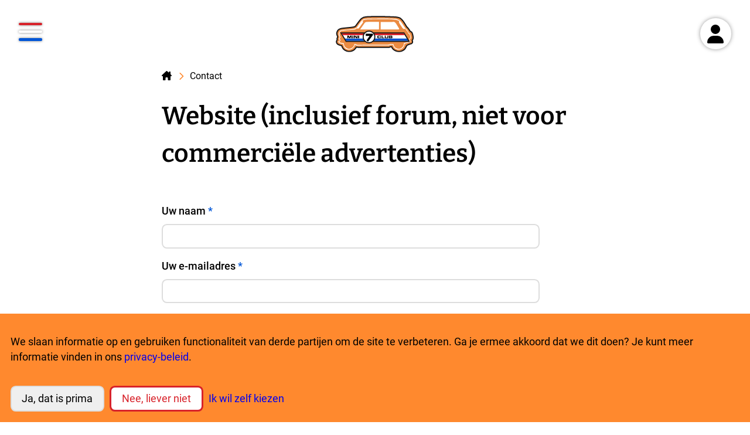

--- FILE ---
content_type: text/html; charset=UTF-8
request_url: https://www.minisevenclub.nl/contact/website_inclusief_forum_niet_voo
body_size: 39806
content:
<!DOCTYPE html>
<html lang="nl" dir="ltr">
  <head>
    <meta charset="utf-8" />
<link rel="canonical" href="https://www.minisevenclub.nl/contact/website_inclusief_forum_niet_voo" />
<meta name="Generator" content="Drupal 11 (https://www.drupal.org)" />
<meta name="MobileOptimized" content="width" />
<meta name="HandheldFriendly" content="true" />
<meta name="viewport" content="width=device-width, initial-scale=1.0" />
<script type="application/ld+json">{
    "@context": "https://schema.org",
    "@type": "BreadcrumbList",
    "itemListElement": [
        {
            "@type": "ListItem",
            "position": 1,
            "name": "Voorpagina",
            "item": "https://www.minisevenclub.nl/"
        },
        {
            "@type": "ListItem",
            "position": 2,
            "name": "Contact",
            "item": "https://www.minisevenclub.nl/contact"
        }
    ]
}</script>
<link rel="icon" href="/themes/custom/mscn/favicon.ico" type="image/vnd.microsoft.icon" />

    <title>Website (inclusief forum, niet voor commerci&#235;le advertenties) | Mini Seven Club Nederland</title>
    <link rel="stylesheet" media="all" href="/sites/default/files/css/css_7h9xj8LitLVhMfwOK0zTLCzkegZimjNhfKBERL1TDeU.css?delta=0&amp;language=nl&amp;theme=mscn&amp;include=[base64]" />
<link rel="stylesheet" media="all" href="/sites/default/files/css/css_3wHcLgBzpwK_wJh0S9gq6xdxjmhLoYcXmbO5uI-J6Lg.css?delta=1&amp;language=nl&amp;theme=mscn&amp;include=[base64]" />

    <script type="application/json" data-drupal-selector="drupal-settings-json">{"path":{"baseUrl":"\/","pathPrefix":"","currentPath":"contact\/website_inclusief_forum_niet_voo","currentPathIsAdmin":false,"isFront":false,"currentLanguage":"nl"},"pluralDelimiter":"\u0003","suppressDeprecationErrors":true,"gtag":{"tagId":"G-0ED7VRGS41","consentMode":false,"otherIds":[],"events":[],"additionalConfigInfo":[]},"ajaxPageState":{"libraries":"[base64]","theme":"mscn","theme_token":null},"ajaxTrustedUrl":{"form_action_p_pvdeGsVG5zNF_XLGPTvYSKCf43t8qZYSwcfZl2uzM":true},"klaro":{"config":{"elementId":"klaro","storageMethod":"cookie","cookieName":"klaro","cookieExpiresAfterDays":180,"cookieDomain":"","groupByPurpose":true,"acceptAll":true,"hideDeclineAll":false,"hideLearnMore":false,"learnMoreAsButton":false,"additionalClass":" hide-consent-dialog-title klaro-theme-mscn","htmlTexts":true,"autoFocus":true,"privacyPolicy":"\/privacy","lang":"nl","services":[{"name":"cms","default":true,"title":"Inloggen","description":"De mogelijkheid om op de website in te loggen. Als je dit niet gebruikt wordt er ook geen cookie geplaatst.","purposes":["cms"],"callbackCode":"","cookies":[["has_js","",""],["^[SESS|SSESS]","",""],["^proxyVisitor","",".drupal.org"]],"required":true,"optOut":false,"onlyOnce":false,"contextualConsentOnly":false,"contextualConsentText":"","wrapperIdentifier":[],"translations":{"nl":{"title":"Inloggen"}}},{"name":"klaro","default":true,"title":"Privacy-voorkeuren","description":"Slaat deze privacy-voorkeuren op.","purposes":["cms"],"callbackCode":"","cookies":[["klaro","",""]],"required":true,"optOut":false,"onlyOnce":false,"contextualConsentOnly":false,"contextualConsentText":"","wrapperIdentifier":[],"translations":{"nl":{"title":"Privacy-voorkeuren"}}},{"name":"leaflet","default":false,"title":"OpenStreetMap","description":"Deze service laadt externe kaarten van openstreetmap.org via de bibliotheek Leaflet.","purposes":["external_content"],"callbackCode":"","cookies":[],"required":false,"optOut":false,"onlyOnce":false,"contextualConsentOnly":false,"contextualConsentText":"","wrapperIdentifier":[],"translations":{"nl":{"title":"OpenStreetMap"}}},{"name":"vimeo","default":false,"title":"Vimeo","description":"Vimeo is a video sharing platform by Vimeo, LLC (USA).","purposes":["external_content"],"callbackCode":"","cookies":[],"required":false,"optOut":false,"onlyOnce":false,"contextualConsentOnly":false,"contextualConsentText":"","wrapperIdentifier":[],"translations":{"nl":{"title":"Vimeo"}}},{"name":"youtube","default":false,"title":"YouTube","description":"YouTube is an online video sharing platform owned by Google.","purposes":["external_content"],"callbackCode":"","cookies":[],"required":false,"optOut":false,"onlyOnce":false,"contextualConsentOnly":false,"contextualConsentText":"","wrapperIdentifier":[],"translations":{"nl":{"title":"YouTube"}}},{"name":"gtm","default":false,"title":"Google Tag Manager","description":"Wordt gebruikt om het gebruik van de site te analyseren door middel van Google Analytics.","purposes":["advertising"],"callbackCode":"","cookies":[],"required":false,"optOut":false,"onlyOnce":false,"contextualConsentOnly":false,"contextualConsentText":"","wrapperIdentifier":[],"translations":{"nl":{"title":"Google Tag Manager"}}}],"translations":{"nl":{"consentModal":{"title":"Informatie die we opslaan","description":"Hier kun je aanpassen welke functionaliteiten zijn ingeschakeld.\r\n","privacyPolicy":{"name":"privacy-beleid","text":"Lees voor meer informatie ons {privacyPolicy}."}},"consentNotice":{"title":"Informatie die we opslaan","changeDescription":"Er zijn veranderingen sinds je laatste bezoek. Bekijk of je iets wil aanpassen.","description":"We slaan informatie op en gebruiken functionaliteit van derde partijen om de site te verbeteren. Ga je ermee akkoord dat we dit doen? Je kunt meer informatie vinden in ons {privacyPolicy}.","learnMore":"Ik wil zelf kiezen","privacyPolicy":{"name":"privacy-beleid"}},"ok":"Ja, dat is prima","save":"Opslaan","decline":"Nee, liever niet","close":"Sluiten","acceptAll":"Ja, dat is prima","acceptSelected":"Alleen wat ik gekozen heb","service":{"disableAll":{"title":"Alle toepassingen omschakelen","description":"Gebruik deze schakelaar om alle toepassingen in of uit te schakelen."},"optOut":{"title":"(opt-out)","description":"Deze toepassing staat standaard aan (maar je kunt hem uitzetten)"},"required":{"title":"(altijd vereist)","description":"Deze toepassing is nodig om de website te kunnen gebruiken."},"purposes":"Doelen","purpose":"Doel"},"contextualConsent":{"acceptAlways":"Altijd","acceptOnce":"Ja (deze keer)","description":"Wil je externe inhoud van {title} inladen?"},"poweredBy":" ","purposeItem":{"service":"Service","services":"Services"},"privacyPolicy":{"name":"privacy-beleid","text":"Lees voor meer informatie ons {privacyPolicy}."},"purposes":{"advertising":{"title":"Adverteren","description":""},"cms":{"title":"Functioneel","description":""},"analytics":{"title":"Statistieken","description":""},"livechat":{"title":"Live chat","description":""},"security":{"title":"Beveiliging","description":""},"styling":{"title":"Stijl","description":""},"external_content":{"title":"Embedded external content","description":""}}}},"purposeOrder":["advertising","cms","analytics","livechat","security","styling","external_content"],"showNoticeTitle":true,"styling":{"theme":["light"]}},"dialog_mode":"notice","show_toggle_button":true,"toggle_button_icon":null,"show_close_button":true,"exclude_urls":[],"disable_urls":[]},"mscn":{"throbberMarkup":"\n\u003Cdiv class=\u0022throbber\u0022 role=\u0022status\u0022\u003E\n  \u003Cdiv class=\u0022throbber__spinner\u0022\u003E\u003C\/div\u003E\n  \u003Cspan class=\u0022visually-hidden\u0022\u003ELoading...\u003C\/span\u003E\n\u003C\/div\u003E\n"},"user":{"uid":0,"permissionsHash":"55227f5fb122b105f443ce30b03152772b9f80ff1c9bbef79b59e2233a9d55b2"}}</script>
<script src="/sites/default/files/js/js_nBrFNjqGjKceEYot0avZEKamzlDyZHwyEqzXMOwuiKA.js?scope=header&amp;delta=0&amp;language=nl&amp;theme=mscn&amp;include=eJx9jYEKwyAMRH_I6ifJGYLdqkaijvXv126sjLEOwpHkXi4kyo4kVylcerO5UZmmAFp8l62qoZ_EjByGRlafuYwTaLe83FgT1hOk6iVD138po72_RJGY2HdEFzf5ni2uuJslQcU91ewBLqCxUSbUTjPc68geC1_Sh3t0D8E-bDM"></script>
<script src="/modules/contrib/klaro/js/klaro_placeholder.js" data-type="text/javascript" type="text/plain" data-name="gtm" data-src="/modules/contrib/google_tag/js/gtag.js?t8lzvd"></script>
<script src="/libraries/klaro/dist/klaro-no-translations-no-css.js?t8lzvd" defer id="klaro-js"></script>
<script src="https://www.recaptcha.net/recaptcha/api.js?hl=nl&amp;render=explicit&amp;onload=drupalRecaptchaOnload" async defer></script>

    <link rel="icon" type="image/png" href="/themes/custom/mscn/favicon-96x96.png" sizes="96x96" />
    <link rel="icon" type="image/svg+xml" href="/themes/custom/mscn/logo_7.svg" />
    <link rel="shortcut icon" href="/themes/custom/mscn/favicon.ico" />
    <link rel="apple-touch-icon" sizes="180x180" href="/themes/custom/mscn/apple-touch-icon.png" />
    <meta name="apple-mobile-web-app-title" content="MSCN" />
    <link rel="manifest" href="/themes/custom/mscn/site.webmanifest" />
  </head>
  <body class="path-contact">
        <a href="#main-content" class="visually-hidden focusable skip-link">
      Overslaan en naar de inhoud gaan
    </a>
    
      <div class="dialog-off-canvas-main-canvas" data-off-canvas-main-canvas>
      <div class="layout-container">
    <div class="layout__container-inner">

                                                                            
        <header  class="layout__header site-header" data-component-id="mscn:header" role="banner">
        <div  class="site-header__menu-overlay menu-overlay" data-component-id="mscn:menu_overlay">
    <div class="menu-overlay__overlay">
        <img class="menu-overlay__logo" src="/themes/custom/mscn/logo.svg">
        <div class="menu-overlay__menus-wrapper">
            <div class="menu-overlay__menus">
                <div class="menu-overlay__primary-menu">
                                                              <div class="region region-primary-menu">
    <nav role="navigation" aria-labelledby="block-mscn-hoofdnavigatie-menu" id="block-mscn-hoofdnavigatie" class="block block-menu navigation menu--main">
            
  <h2 class="visually-hidden" id="block-mscn-hoofdnavigatie-menu">Hoofdnavigatie</h2>
  

                                        <nav  data-component-id="mscn:primary_menu" class="primary-menu">
  <ul class="primary-menu__list">
                                        <li class="primary-menu__item primary-menu__item-has-children">
              <a data-component-id="mscn:primary_menu:menu_item" class="primary-menu__link" href="/">De Club</a>
              <a data-component-id="mscn:primary_menu:sub_icon" class="primary-menu__sub-icon" data-menu-id="menu_link_content:fe7290b8-1b21-4351-b35b-05c0963f7efb" href="#"><span class="icon__wrapper"><svg class="icon icon--chevron-right-solid" role="img" title="Meer" xmlns:xlink="http://www.w3.org/1999/xlink"><use xlink:href="/themes/custom/mscn/images/svg/icons-sprite.svg?aa57cad2318eecb4a3918c2868241bd1#chevron-right-solid"></use></svg></span></a>
              <div class="primary-menu__sub-menu-container" data-parent-menu-id="menu_link_content:fe7290b8-1b21-4351-b35b-05c0963f7efb">
                <a data-component-id="mscn:primary_menu:back_icon" class="primary-menu__back-icon" href="#"><span class="icon__wrapper"><svg class="icon icon--chevron-left-solid" role="img" title="Terug" xmlns:xlink="http://www.w3.org/1999/xlink"><use xlink:href="/themes/custom/mscn/images/svg/icons-sprite.svg?aa57cad2318eecb4a3918c2868241bd1#chevron-left-solid"></use></svg></span></a>
                <ul data-component-id="mscn:primary_menu:sub_menu" class="primary-menu__sub-menu">
                                            <li class="primary-menu__item">
                            <a class="primary-menu__link" href="/over-ons">Over ons</a>
                        </li>
                                            <li class="primary-menu__item">
                            <a class="primary-menu__link" href="/bestuur">Bestuur</a>
                        </li>
                                            <li class="primary-menu__item">
                            <a class="primary-menu__link" href="/nieuws">Nieuws</a>
                        </li>
                                            <li class="primary-menu__item">
                            <a class="primary-menu__link" href="/nieuwsbrief">Nieuwsbrief</a>
                        </li>
                                            <li class="primary-menu__item">
                            <a class="primary-menu__link" href="/register">Register</a>
                        </li>
                                            <li class="primary-menu__item">
                            <a class="primary-menu__link" href="/statuten">Statuten</a>
                        </li>
                                            <li class="primary-menu__item">
                            <a class="primary-menu__link" href="/ledenvergadering-verslagen">ALV verslagen</a>
                        </li>
                                            <li class="primary-menu__item">
                            <a class="primary-menu__link" href="/vacatures">Vacatures</a>
                        </li>
                                    </ul>
              </div>
                                                <li class="primary-menu__item primary-menu__item-has-children">
              <a data-component-id="mscn:primary_menu:menu_item" class="primary-menu__link" href="/lidmaatschap">Lidmaatschap</a>
              <a data-component-id="mscn:primary_menu:sub_icon" class="primary-menu__sub-icon" data-menu-id="menu_link_content:bba170f4-45ec-4ec8-8451-a17135227685" href="#"><span class="icon__wrapper"><svg class="icon icon--chevron-right-solid" role="img" title="Meer" xmlns:xlink="http://www.w3.org/1999/xlink"><use xlink:href="/themes/custom/mscn/images/svg/icons-sprite.svg?aa57cad2318eecb4a3918c2868241bd1#chevron-right-solid"></use></svg></span></a>
              <div class="primary-menu__sub-menu-container" data-parent-menu-id="menu_link_content:bba170f4-45ec-4ec8-8451-a17135227685">
                <a data-component-id="mscn:primary_menu:back_icon" class="primary-menu__back-icon" href="#"><span class="icon__wrapper"><svg class="icon icon--chevron-left-solid" role="img" title="Terug" xmlns:xlink="http://www.w3.org/1999/xlink"><use xlink:href="/themes/custom/mscn/images/svg/icons-sprite.svg?aa57cad2318eecb4a3918c2868241bd1#chevron-left-solid"></use></svg></span></a>
                <ul data-component-id="mscn:primary_menu:sub_menu" class="primary-menu__sub-menu">
                                            <li class="primary-menu__item">
                            <a class="primary-menu__link" href="/lidmaatschap">Wat krijg je?</a>
                        </li>
                                            <li class="primary-menu__item">
                            <a class="primary-menu__link" href="/lid-worden">Lid worden</a>
                        </li>
                                            <li class="primary-menu__item">
                            <a class="primary-menu__link" href="/form/gegevens-wijzigen">Wijzigingen</a>
                        </li>
                                            <li class="primary-menu__item">
                            <a class="primary-menu__link" href="/clubblad">Clubblad</a>
                        </li>
                                            <li class="primary-menu__item">
                            <a class="primary-menu__link" href="/opzeggen">Opzeggen</a>
                        </li>
                                            <li class="primary-menu__item">
                            <a class="primary-menu__link" href="/actief-worden">Actief worden</a>
                        </li>
                                            <li class="primary-menu__item">
                            <a class="primary-menu__link" href="/extra-ledenvoordeel">Ledenvoordeel</a>
                        </li>
                                    </ul>
              </div>
                                                <li class="primary-menu__item primary-menu__item-has-children">
              <a data-component-id="mscn:primary_menu:menu_item" class="primary-menu__link" href="/evenementen/kalender">Evenementen</a>
              <a data-component-id="mscn:primary_menu:sub_icon" class="primary-menu__sub-icon" data-menu-id="menu_link_content:a32b79de-6f37-432b-ae3f-6c9d8ae26bee" href="#"><span class="icon__wrapper"><svg class="icon icon--chevron-right-solid" role="img" title="Meer" xmlns:xlink="http://www.w3.org/1999/xlink"><use xlink:href="/themes/custom/mscn/images/svg/icons-sprite.svg?aa57cad2318eecb4a3918c2868241bd1#chevron-right-solid"></use></svg></span></a>
              <div class="primary-menu__sub-menu-container" data-parent-menu-id="menu_link_content:a32b79de-6f37-432b-ae3f-6c9d8ae26bee">
                <a data-component-id="mscn:primary_menu:back_icon" class="primary-menu__back-icon" href="#"><span class="icon__wrapper"><svg class="icon icon--chevron-left-solid" role="img" title="Terug" xmlns:xlink="http://www.w3.org/1999/xlink"><use xlink:href="/themes/custom/mscn/images/svg/icons-sprite.svg?aa57cad2318eecb4a3918c2868241bd1#chevron-left-solid"></use></svg></span></a>
                <ul data-component-id="mscn:primary_menu:sub_menu" class="primary-menu__sub-menu">
                                            <li class="primary-menu__item">
                            <a class="primary-menu__link" href="/evenementen/fotos">Foto&#039;s</a>
                        </li>
                                            <li class="primary-menu__item">
                            <a class="primary-menu__link" href="/evenementen/kalender">Kalender</a>
                        </li>
                                            <li class="primary-menu__item">
                            <a class="primary-menu__link" href="/evenementen/clubavonden">Clubavonden</a>
                        </li>
                                            <li class="primary-menu__item">
                            <a class="primary-menu__link" href="/evenementen/uitslagen">Uitslagen</a>
                        </li>
                                            <li class="primary-menu__item">
                            <a class="primary-menu__link" href="/vrijwaring">Vrijwaring</a>
                        </li>
                                    </ul>
              </div>
                                                <li class="primary-menu__item">
              <a class="primary-menu__link" href="/clubwinkel">Clubwinkel</a>
          </li>
                                                <li class="primary-menu__item primary-menu__item-has-children">
              <a data-component-id="mscn:primary_menu:menu_item" class="primary-menu__link" href="/forum">Forum</a>
              <a data-component-id="mscn:primary_menu:sub_icon" class="primary-menu__sub-icon" data-menu-id="menu_link_content:3bd7c7a2-66d6-4414-bc14-c682e554e3f4" href="#"><span class="icon__wrapper"><svg class="icon icon--chevron-right-solid" role="img" title="Meer" xmlns:xlink="http://www.w3.org/1999/xlink"><use xlink:href="/themes/custom/mscn/images/svg/icons-sprite.svg?aa57cad2318eecb4a3918c2868241bd1#chevron-right-solid"></use></svg></span></a>
              <div class="primary-menu__sub-menu-container" data-parent-menu-id="menu_link_content:3bd7c7a2-66d6-4414-bc14-c682e554e3f4">
                <a data-component-id="mscn:primary_menu:back_icon" class="primary-menu__back-icon" href="#"><span class="icon__wrapper"><svg class="icon icon--chevron-left-solid" role="img" title="Terug" xmlns:xlink="http://www.w3.org/1999/xlink"><use xlink:href="/themes/custom/mscn/images/svg/icons-sprite.svg?aa57cad2318eecb4a3918c2868241bd1#chevron-left-solid"></use></svg></span></a>
                <ul data-component-id="mscn:primary_menu:sub_menu" class="primary-menu__sub-menu">
                                            <li class="primary-menu__item">
                            <a class="primary-menu__link" href="/forum/alle-berichten">Alle berichten</a>
                        </li>
                                            <li class="primary-menu__item">
                            <a class="primary-menu__link" href="/forum/ongelezen-berichten">Ongelezen berichten</a>
                        </li>
                                    </ul>
              </div>
                                                <li class="primary-menu__item">
              <a class="primary-menu__link" href="/wiki">Wiki</a>
          </li>
                                                <li class="primary-menu__item">
              <a class="primary-menu__link" href="/markt">Markt</a>
          </li>
                                                <li class="primary-menu__item">
              <a class="primary-menu__link" href="/sponsoren">Sponsors</a>
          </li>
                </ul>
</nav>

  </nav>

  </div>

          
              
                    </div>
                <div class="menu-overlay__secondary-menu">
                                                              <div class="region region-secondary-menu">
    <nav role="navigation" aria-labelledby="block-mscn-service-menu" id="block-mscn-service" class="block block-menu navigation menu--service">
            
  <h2 class="visually-hidden" id="block-mscn-service-menu">Service</h2>
  

        <div  data-component-id="mscn:secondary_menu" class="secondary-menu">
    <ul class="secondary-menu__list">
              <li class="secondary-menu__item">
            <a class="secondary-menu__link" href="/">Voorpagina</a>
        </li>
              <li class="secondary-menu__item">
            <a class="secondary-menu__link" href="/contact">Contact</a>
        </li>
              <li class="secondary-menu__item">
            <a class="secondary-menu__link" href="/zoeken">Zoeken</a>
        </li>
              <li class="secondary-menu__item">
            <a class="secondary-menu__link" href="/faq">Veelgestelde vragen</a>
        </li>
              <li class="secondary-menu__item">
            <a class="secondary-menu__link" href="/huisregels">Huisregels</a>
        </li>
              <li class="secondary-menu__item">
            <a class="secondary-menu__link" href="/forum-moderator">Forum moderator</a>
        </li>
              <li class="secondary-menu__item">
            <a class="secondary-menu__link" href="/privacyverklaring">Privacyverklaring</a>
        </li>
          </ul>
</div>

  </nav>

  </div>

          
              
                    </div>
            </div>
        </div>
    </div>
        <button  class="menu-overlay__hamburger hamburger" data-component-id="mscn:hamburger_menu">
  <span class="hamburger__box">
    <span class="hamburger__patty"></span>
  </span>
</button>
</div>
  <div class="site-header_logo-wrapper">
          <a href="https://www.minisevenclub.nl/" class="site-header__home"><img class="site-header__logo" src="/themes/custom/mscn/logo.svg"></a>
      </div>
  <div class="site-header__right">
    <a class="site-header__search" href="https://www.minisevenclub.nl/zoeken"><span class="icon__wrapper"><svg class="icon icon--search-header" role="img" title="Zoeken" xmlns:xlink="http://www.w3.org/1999/xlink"><use xlink:href="/themes/custom/mscn/images/svg/icons-sprite.svg?aa57cad2318eecb4a3918c2868241bd1#search-header"></use></svg></span></a>
    <div class="site-header__user">
                        <div class="region region-user-menu">
    

<div  id="block-mscn-usermenu" data-component-id="mscn:block_with_title" class="block-with-title">
  
    
  <div class="block-with-title__content">
        
<div  data-component-id="mscn:user_menu" class="user-menu">
    <div  class="user-menu__avatar avatar" data-component-id="mscn:avatar">
      <a class="avatar__link" href="#">
      <div class="avatar__image">
              <span class="icon__wrapper"><svg class="icon icon--user-solid" role="img" title="Gebruikersmenu" xmlns:xlink="http://www.w3.org/1999/xlink"><use xlink:href="/themes/custom/mscn/images/svg/icons-sprite.svg?aa57cad2318eecb4a3918c2868241bd1#user-solid"></use></svg></span>
          </div>
      </a>
  </div>
    <div class="user-menu__drop-down" data-id="user-menu-dropdown">
        <h2 class="visually-hidden">User menu</h2>
                <ul class="user-menu__list">
                      <li class="user-menu__item">
                <a class="user-menu__link" href="/user/register">Account aanmaken</a>
            </li>
                      <li class="user-menu__item user-menu__last-item">
                <a class="user-menu__link" href="/user/login">Inloggen</a>
            </li>
                  </ul>
    </div>
</div>

    </div>
</div>

  </div>

                </div>
  </div>
</header>

        <div class="layout__hero">
                          
          
        </div>


        

        

        

        <main role="main">
            <a id="main-content" tabindex="-1"></a>
            <div class="layout-content">
                                <div class="region region-content">
    <div data-drupal-messages-fallback class="hidden"></div>

<div  id="block-mscn-breadcrumbs" data-component-id="mscn:block_with_title" class="block-with-title">
  
    
  <div class="block-with-title__content">
                        
  
<nav  data-component-id="mscn:breadcrumb" class="breadcrumb" role="navigation" aria-labelledby="system-breadcrumb">
  <h2 id="system-breadcrumb" class="visually-hidden">Kruimelpad</h2>
  <ol class="breadcrumb__list">
          <li class="breadcrumb__item">
                  <a href="/" class="breadcrumb__link">
                          <span class="breadcrumb__home-icon"><svg class="Home" role="img" xmlns:xlink="http://www.w3.org/1999/xlink"><use xlink:href="/themes/custom/mscn/images/svg/icons-sprite.svg?aa57cad2318eecb4a3918c2868241bd1#house-chimney-solid"></use></svg></span>
              <span class="visually-hidden">Voorpagina</span>
                      </a>
        
                  <span class="breadcrumb__separator">
            <svg class="Separator" role="img" xmlns:xlink="http://www.w3.org/1999/xlink"><use xlink:href="/themes/custom/mscn/images/svg/icons-sprite.svg?aa57cad2318eecb4a3918c2868241bd1#chevron-right-solid"></use></svg>
          </span>
              </li>
          <li class="breadcrumb__item">
                  <a href="/contact" class="breadcrumb__link">
                          Contact
                      </a>
        
              </li>
      </ol>
</nav>

    </div>
</div>


<div  id="block-mscn-paginatitel" data-component-id="mscn:block_with_title" class="block-with-title">
  
    
  <div class="block-with-title__content">
        
  <h1 class="page-title">Website (inclusief forum, niet voor commerci&#235;le advertenties)</h1>


    </div>
</div>


<div  id="block-mscn-mainpagecontent" data-component-id="mscn:block_with_title" class="block-with-title">
  
    
  <div class="block-with-title__content">
        <form class="contact-message-website-inclusief-forum-niet-voo-form contact-message-form contact-form" data-drupal-selector="contact-message-website-inclusief-forum-niet-voo-form" action="/contact/website_inclusief_forum_niet_voo" method="post" id="contact-message-website-inclusief-forum-niet-voo-form" accept-charset="UTF-8">
  <div class="js-form-item form-item js-form-type-textfield form-type-textfield js-form-item-name form-item-name">
      <label for="edit-name" class="js-form-required form-required">Uw naam</label>
        <input data-drupal-selector="edit-name" type="text" id="edit-name" name="name" value="" size="60" maxlength="255" class="form-text required" required="required" />

        </div>
<div class="js-form-item form-item js-form-type-email form-type-email js-form-item-mail form-item-mail">
      <label for="edit-mail" class="js-form-required form-required">Uw e-mailadres</label>
        <input data-drupal-selector="edit-mail" type="email" id="edit-mail" name="mail" value="" size="60" maxlength="254" class="form-email required" required="required" />

        </div>
<div class="field--type-string field--name-subject field--widget-string-textfield js-form-wrapper form-wrapper" data-drupal-selector="edit-subject-wrapper" id="edit-subject-wrapper">      <div class="js-form-item form-item js-form-type-textfield form-type-textfield js-form-item-subject-0-value form-item-subject-0-value">
      <label for="edit-subject-0-value" class="js-form-required form-required">Onderwerp</label>
        <input class="js-text-full text-full form-text required" data-drupal-selector="edit-subject-0-value" type="text" id="edit-subject-0-value" name="subject[0][value]" value="" size="60" maxlength="100" placeholder="" required="required" />

        </div>

  </div>
<div class="field--type-string-long field--name-message field--widget-string-textarea js-form-wrapper form-wrapper" data-drupal-selector="edit-message-wrapper" id="edit-message-wrapper">      <div class="js-form-item form-item js-form-type-textarea form-type-textarea js-form-item-message-0-value form-item-message-0-value">
      <label for="edit-message-0-value" class="js-form-required form-required">Bericht</label>
        <div class="form-textarea-wrapper">
  <textarea class="js-text-full text-full form-textarea required resize-vertical" data-drupal-selector="edit-message-0-value" id="edit-message-0-value" name="message[0][value]" rows="12" cols="60" placeholder="" required="required"></textarea>
</div>

        </div>

  </div>
<input autocomplete="off" data-drupal-selector="form-8fvbfmjx2ur664-qvuzwd0i29xbh4xfvafismyuxkkw" type="hidden" name="form_build_id" value="form-8fvbfmjx2UR664_QVuZwd0I29xBH4xFVafismyUxkKw" />
<input data-drupal-selector="edit-contact-message-website-inclusief-forum-niet-voo-form" type="hidden" name="form_id" value="contact_message_website_inclusief_forum_niet_voo_form" />
<input data-drupal-selector="edit-honeypot-time" type="hidden" name="honeypot_time" value="C_1uF-_PfchX_LdI604gPXghJfahMmEam6l5M7qwSNY" />


                    <fieldset  data-drupal-selector="edit-captcha" class="captcha captcha-type-challenge--recaptcha" data-nosnippet>
          <legend class="captcha__title js-form-required form-required">
            CAPTCHA
          </legend>
                  <div class="captcha__element">
            <input data-drupal-selector="edit-captcha-sid" type="hidden" name="captcha_sid" value="2543135" />
<input data-drupal-selector="edit-captcha-token" type="hidden" name="captcha_token" value="vhLsFsrg4yC77fnbSbo7n71cdsrBH8bhJ4TfdIKpbi8" />
<input data-drupal-selector="edit-captcha-response" type="hidden" name="captcha_response" value="" />
<div class="g-recaptcha" data-sitekey="6LckLKcUAAAAAF1ZePargaCKCHgtqy75yul27AyS" data-theme="light" data-type="image"></div><input data-drupal-selector="edit-captcha-cacheable" type="hidden" name="captcha_cacheable" value="1" />

          </div>
                      <div class="captcha__description description">Deze vraag is om te controleren dat u een mens bent, om geautomatiseerde invoer (spam) te voorkomen.</div>
                              </fieldset>
            <div data-drupal-selector="edit-actions" class="form-actions js-form-wrapper form-wrapper" id="edit-actions"><input data-drupal-selector="edit-submit" type="submit" id="edit-submit" name="op" value="Bericht versturen" class="button button--primary js-form-submit form-submit" />
<input data-drupal-selector="edit-preview" type="submit" id="edit-preview" name="op" value="Voorbeeldweergave" class="button js-form-submit form-submit" />
</div>
<div class="url-textfield js-form-wrapper form-wrapper" style="display: none !important;"><div class="js-form-item form-item js-form-type-textfield form-type-textfield js-form-item-url form-item-url">
      <label for="edit-url">Laat dit veld leeg</label>
        <input autocomplete="off" data-drupal-selector="edit-url" type="text" id="edit-url" name="url" value="" size="20" maxlength="128" class="form-text" />

        </div>
</div>

</form>

    </div>
</div>

  </div>

                          </div>
        </main>
    </div>
    <footer  class="layout__footer footer" data-component-id="mscn:footer" role="contentinfo">
    <div class="footer__main">
        <div class="footer__primary-menu">
                                        <div class="region region-footer-primary-menu">
    <nav role="navigation" aria-labelledby="block-mscn-hoofdnavigatie-2-menu" id="block-mscn-hoofdnavigatie-2" class="block block-menu navigation menu--main">
            
  <h2 class="visually-hidden" id="block-mscn-hoofdnavigatie-2-menu">Hoofdnavigatie (footer)</h2>
  

                                        <nav  data-component-id="mscn:primary_menu" class="primary-menu">
  <ul class="primary-menu__list">
                                        <li class="primary-menu__item">
              <a class="primary-menu__link" href="/">De Club</a>
          </li>
                                                <li class="primary-menu__item">
              <a class="primary-menu__link" href="/lidmaatschap">Lidmaatschap</a>
          </li>
                                                <li class="primary-menu__item">
              <a class="primary-menu__link" href="/evenementen/kalender">Evenementen</a>
          </li>
                                                <li class="primary-menu__item">
              <a class="primary-menu__link" href="/clubwinkel">Clubwinkel</a>
          </li>
                                                <li class="primary-menu__item">
              <a class="primary-menu__link" href="/forum">Forum</a>
          </li>
                                                <li class="primary-menu__item">
              <a class="primary-menu__link" href="/wiki">Wiki</a>
          </li>
                                                <li class="primary-menu__item">
              <a class="primary-menu__link" href="/markt">Markt</a>
          </li>
                                                <li class="primary-menu__item">
              <a class="primary-menu__link" href="/sponsoren">Sponsors</a>
          </li>
                </ul>
</nav>

  </nav>

  </div>

          
                </div>
        <div class="footer__secondary-menu">
                                        <div class="region region-footer-secondary-menu">
    <nav role="navigation" aria-labelledby="block-mscn-service-2-menu" id="block-mscn-service-2" class="block block-menu navigation menu--service">
            
  <h2 class="visually-hidden" id="block-mscn-service-2-menu">Service</h2>
  

        <div  data-component-id="mscn:secondary_menu" class="secondary-menu">
    <ul class="secondary-menu__list">
              <li class="secondary-menu__item">
            <a class="secondary-menu__link" href="/">Voorpagina</a>
        </li>
              <li class="secondary-menu__item">
            <a class="secondary-menu__link" href="/contact">Contact</a>
        </li>
              <li class="secondary-menu__item">
            <a class="secondary-menu__link" href="/zoeken">Zoeken</a>
        </li>
              <li class="secondary-menu__item">
            <a class="secondary-menu__link" href="/faq">Veelgestelde vragen</a>
        </li>
              <li class="secondary-menu__item">
            <a class="secondary-menu__link" href="/huisregels">Huisregels</a>
        </li>
              <li class="secondary-menu__item">
            <a class="secondary-menu__link" href="/forum-moderator">Forum moderator</a>
        </li>
              <li class="secondary-menu__item">
            <a class="secondary-menu__link" href="/privacyverklaring">Privacyverklaring</a>
        </li>
          </ul>
</div>

  </nav>

  </div>

          
                </div>
    </div>
    <div class="footer__secondary">
      <div class="footer__social">
          <a href="https://www.instagram.com/minisevenclub" target="_blank" rel="noopener noreferrer">
            <span class="icon__wrapper"><svg class="icon icon--instagram" role="img" title="MSCN op Instagram" xmlns:xlink="http://www.w3.org/1999/xlink"><use xlink:href="/themes/custom/mscn/images/svg/icons-sprite.svg?aa57cad2318eecb4a3918c2868241bd1#instagram"></use></svg></span>
          </a>
          <a href="https://www.facebook.com/minisevenclub" target="_blank" rel="noopener noreferrer">
              <span class="icon__wrapper"><svg class="icon icon--facebook-f" role="img" title="MSCN Facebook-pagina" xmlns:xlink="http://www.w3.org/1999/xlink"><use xlink:href="/themes/custom/mscn/images/svg/icons-sprite.svg?aa57cad2318eecb4a3918c2868241bd1#facebook-f"></use></svg></span>
          </a>
          <a href="https://www.facebook.com/groups/minisevenclub" target="_blank" rel="noopener noreferrer">
              <span class="icon__wrapper"><svg class="icon icon--facebook" role="img" title="MSCN Facebook-groep" xmlns:xlink="http://www.w3.org/1999/xlink"><use xlink:href="/themes/custom/mscn/images/svg/icons-sprite.svg?aa57cad2318eecb4a3918c2868241bd1#facebook"></use></svg></span>
          </a>
          <a href="https://www.flickr.com/photos/minisevenclub" target="_blank" rel="noopener noreferrer">
              <span class="icon__wrapper"><svg class="icon icon--flickr" role="img" title="MSCN op Flickr" xmlns:xlink="http://www.w3.org/1999/xlink"><use xlink:href="/themes/custom/mscn/images/svg/icons-sprite.svg?aa57cad2318eecb4a3918c2868241bd1#flickr"></use></svg></span>
          </a>
          <a href="https://www.minisevenclub.nl/rss.xml" target="_blank" rel="noopener noreferrer">
              <span class="icon__wrapper"><svg class="icon icon--rss" role="img" title="RSS-feed" xmlns:xlink="http://www.w3.org/1999/xlink"><use xlink:href="/themes/custom/mscn/images/svg/icons-sprite.svg?aa57cad2318eecb4a3918c2868241bd1#rss"></use></svg></span>
          </a>
      </div>
      <img class="footer__logo" src="/themes/custom/mscn/logo.svg">
    </div>
    <div class="footer__copyright">
                  &copy; Copyright 2026 Mini Seven Club Nederland. Gemaakt met <span class="icon__wrapper"><svg class="icon icon--heart-solid" role="img" title="liefde" xmlns:xlink="http://www.w3.org/1999/xlink"><use xlink:href="/themes/custom/mscn/images/svg/icons-sprite.svg?aa57cad2318eecb4a3918c2868241bd1#heart-solid"></use></svg></span> door vrijwilligers. Ook helpen? Kijk bij de <a href="/vacatures">vacatures</a>.    </div>
</footer>

        
<button  data-component-id="mscn:back_to_top" class="back-to-top"
        data-component-id="mscn:back_to_top"
        data-threshold="104"
        aria-label="Naar boven">
  <svg xmlns="http://www.w3.org/2000/svg" viewBox="0 0 384 512" width="24" height="24" fill="currentColor">
    <path d="M214.6 41.4c-12.5-12.5-32.8-12.5-45.3 0l-160 160c-12.5 12.5-12.5 32.8 0 45.3s32.8 12.5 45.3 0L160 141.2V448c0 17.7 14.3 32 32 32s32-14.3 32-32V141.2L329.4 246.6c12.5 12.5 32.8 12.5 45.3 0s12.5-32.8 0-45.3l-160-160z"/>
  </svg>
</button>

</div>
  </div>

    
    <script src="/core/assets/vendor/jquery/jquery.min.js?v=4.0.0-rc.1"></script>
<script src="/sites/default/files/js/js_2KvLzNbHXLkOHBx_DTF9Vb7YPjPXgz5vub1Zuf4vXlw.js?scope=footer&amp;delta=1&amp;language=nl&amp;theme=mscn&amp;include=eJx9jYEKwyAMRH_I6ifJGYLdqkaijvXv126sjLEOwpHkXi4kyo4kVylcerO5UZmmAFp8l62qoZ_EjByGRlafuYwTaLe83FgT1hOk6iVD138po72_RJGY2HdEFzf5ni2uuJslQcU91ewBLqCxUSbUTjPc68geC1_Sh3t0D8E-bDM"></script>

  </body>
</html>


--- FILE ---
content_type: text/css
request_url: https://www.minisevenclub.nl/sites/default/files/css/css_3wHcLgBzpwK_wJh0S9gq6xdxjmhLoYcXmbO5uI-J6Lg.css?delta=1&language=nl&theme=mscn&include=eJyFkd0OgzAIhV_In0cyp5WpW1saSp3u6efclRdsCSEEPjgQPLL6Gb1DocazUO85Zk6UtHSx-NS2WKEQo-jgH4PyYdkiAh_Ic9F50EWDpeKEMHqp0RnAjVnJWmNGdFUmkiFSqhZ0KJgTPn0DryQBu4FkTNb2WZYI2X-pF_Kcxj9QLZcTRqkZocMd2yWhtB0vIbRCZXlR8wgQ7k_ffAZ931n2ohTP-A32brrM
body_size: 7027
content:
/* @license BSD 3-Clause https://github.com/klaro-org/klaro-js/blob/master/LICENSE */
.klaro.cm-as-context-notice{padding-top:1em;padding-bottom:1em;height:100%;}.klaro .cm-btn-danger{border:0.1875rem solid #d8222a;background:#fff;color:#d8222a;}.klaro .cm-btn-info{border:0.1875rem solid #0056d7;background:#fff;color:#0056d7;}.klaro .cm-list-input,.klaro .cm-list-input-required{appearance:none;box-sizing:content-box;position:relative;transition:background 0.2s ease-in-out;border:none;border-radius:1em;background:#ddd;width:3em;height:1.75em;vertical-align:middle;color:inherit;font-size:inherit;}.klaro .cm-list-input::before,.klaro .cm-list-input-required::before{box-sizing:border-box;position:absolute;top:50%;left:0;transform:translate(0,-50%);transition:left 0.2s ease-in-out,width 0.2s ease-in-out,transform 0.2s ease-in-out;visibility:visible;margin:0 0.15em;border-radius:50%;box-shadow:0 0 3px 1px rgba(0,0,0,0.15);background:#fff;width:1.5em;height:1.5em;content:"";}.klaro .cm-list-input:focus,.klaro .cm-list-input-required:focus{outline:0.125rem solid #0056d7;outline-offset:0.125rem;background:#ddd;}.klaro .cm-list-input:checked,.klaro .cm-list-input-required:checked{background:#27d524;}.klaro .cm-list-input:disabled,.klaro .cm-list-input-required:disabled{background:#959595;cursor:not-allowed;}.klaro .cm-list-input:disabled::before,.klaro .cm-list-input-required:disabled::before{background:#eee;}.klaro .cm-list-input:checked::before,.klaro .cm-list-input-required:checked::before{left:1.2em;}.klaro .cookie-modal,.klaro .context-notice,.klaro .cookie-notice{background:#FF892E;}.klaro .cookie-modal:focus,.klaro .context-notice:focus,.klaro .cookie-notice:focus{outline:none;}.klaro .cookie-modal a,.klaro .context-notice a,.klaro .cookie-notice a{text-decoration:none;}.klaro .cookie-modal p,.klaro .cookie-modal h1,.klaro .cookie-modal h2,.klaro .cookie-modal ul,.klaro .cookie-modal li,.klaro .context-notice p,.klaro .context-notice h1,.klaro .context-notice h2,.klaro .context-notice ul,.klaro .context-notice li,.klaro .cookie-notice p,.klaro .cookie-notice h1,.klaro .cookie-notice h2,.klaro .cookie-notice ul,.klaro .cookie-notice li{display:block;margin:0;margin-top:0.7em;padding:0;text-align:left;}.klaro .cookie-modal .cm-link,.klaro .context-notice .cm-link,.klaro .cookie-notice .cm-link{margin-right:0.5em;vertical-align:middle;}.klaro .context-notice{display:flex;flex-flow:column wrap;align-items:center;justify-content:center;height:100%;}.klaro .context-notice p{flex-grow:0;margin-top:0;padding-top:0;text-align:center;}.klaro .cookie-modal{display:flex;position:fixed;top:0;left:var(--drupal-displace-offset-left,0px);flex-flow:column nowrap;justify-content:center;z-index:7;width:calc(100vw - var(--gin-toolbar-x-offset,0px));height:100%;overflow:hidden;}.klaro .cookie-modal.cm-embedded{position:relative;right:inherit;left:inherit;z-index:0;width:inherit;height:inherit;}.klaro .cookie-modal.cm-embedded .cm-modal.cm-klaro{position:relative;transform:none;}.klaro .cookie-modal .cm-modal{max-width:40rem;margin:auto;}.klaro .cookie-modal .cm-modal .hide{position:absolute;top:1.5rem;right:1.5rem;z-index:1;border-style:none;background:url("data:image/svg+xml,%3Csvg%20xmlns%3D%22http%3A%2F%2Fwww.w3.org%2F2000%2Fsvg%22%20viewBox%3D%220%200%20384%20512%22%3E%3C%21--%21Font%20Awesome%20Free%206.6.0%20by%20%40fontawesome%20-%20https%3A%2F%2Ffontawesome.com%20License%20-%20https%3A%2F%2Ffontawesome.com%2Flicense%2Ffree%20Copyright%202024%20Fonticons%2C%20Inc.--%3E%3Cpath%20d%3D%22M342.6%20150.6c12.5-12.5%2012.5-32.8%200-45.3s-32.8-12.5-45.3%200L192%20210.7%2086.6%20105.4c-12.5-12.5-32.8-12.5-45.3%200s-12.5%2032.8%200%2045.3L146.7%20256%2041.4%20361.4c-12.5%2012.5-12.5%2032.8%200%2045.3s32.8%2012.5%2045.3%200L192%20301.3%20297.4%20406.6c12.5%2012.5%2032.8%2012.5%2045.3%200s12.5-32.8%200-45.3L237.3%20256%20342.6%20150.6z%22%2F%3E%3C%2Fsvg%3E") no-repeat center;padding:0;width:2rem;height:2rem;cursor:pointer;}.klaro .cookie-modal .cm-services{margin-top:0.5em;}.klaro .cm-footer{padding:1em;}.klaro .cm-footer-buttons{display:flex;flex-flow:row;justify-content:space-between;}@media screen and (min-width:768px){.klaro .cm-footer-buttons{flex-flow:row-reverse;}}.klaro .cm-footer .cm-powered-by{padding-top:4px;padding-right:8px;text-align:right;font-size:0.8em;}.klaro .cm-header{position:relative;padding:1em;padding-right:24px;}.klaro .cm-header h1{display:block;margin:0;font-size:2em;}.klaro .cm-header h1.title{padding-right:20px;}.klaro .cm-body{padding:1em;}.klaro .cm-body ul{display:block;}.klaro .cm-body span{display:inline-block;width:auto;}.klaro .cm-body ul.cm-services,.klaro .cm-body ul.cm-purposes{margin:0;padding:0;}.klaro .cm-body ul.cm-services li.cm-purpose .cm-services,.klaro .cm-body ul.cm-purposes li.cm-purpose .cm-services{margin-top:0.5rem;}.klaro .cm-body ul.cm-services li.cm-purpose .cm-services .cm-content,.klaro .cm-body ul.cm-purposes li.cm-purpose .cm-services .cm-content{display:none;margin-left:2rem;}.klaro .cm-body ul.cm-services li.cm-purpose .cm-services .cm-content.expanded,.klaro .cm-body ul.cm-purposes li.cm-purpose .cm-services .cm-content.expanded{display:block;margin-top:10px;}.klaro .cm-body ul.cm-services li.cm-service,.klaro .cm-body ul.cm-services li.cm-purpose,.klaro .cm-body ul.cm-purposes li.cm-service,.klaro .cm-body ul.cm-purposes li.cm-purpose{position:relative;min-height:40px;vertical-align:middle;line-height:20px;}.klaro .cm-body ul.cm-services li.cm-service:first-child,.klaro .cm-body ul.cm-services li.cm-purpose:first-child,.klaro .cm-body ul.cm-purposes li.cm-service:first-child,.klaro .cm-body ul.cm-purposes li.cm-purpose:first-child{margin-top:0;}.klaro .cm-body ul.cm-services li.cm-service p,.klaro .cm-body ul.cm-services li.cm-purpose p,.klaro .cm-body ul.cm-purposes li.cm-service p,.klaro .cm-body ul.cm-purposes li.cm-purpose p{margin-top:0;}.klaro .cm-body ul.cm-services li.cm-service .cm-list-description,.klaro .cm-body ul.cm-services li.cm-purpose .cm-list-description,.klaro .cm-body ul.cm-purposes li.cm-service .cm-list-description,.klaro .cm-body ul.cm-purposes li.cm-purpose .cm-list-description{margin-top:0.25em;font-size:0.8em;}.klaro .cm-body ul.cm-services li.cm-service p.purposes,.klaro .cm-body ul.cm-services li.cm-purpose p.purposes,.klaro .cm-body ul.cm-purposes li.cm-service p.purposes,.klaro .cm-body ul.cm-purposes li.cm-purpose p.purposes{font-size:0.8em;}.klaro .cm-body ul.cm-services li.cm-service.cm-toggle-all,.klaro .cm-body ul.cm-services li.cm-purpose.cm-toggle-all,.klaro .cm-body ul.cm-purposes li.cm-service.cm-toggle-all,.klaro .cm-body ul.cm-purposes li.cm-purpose.cm-toggle-all{padding-top:1em;}.klaro .cm-body ul.cm-services li.cm-service span.cm-opt-out,.klaro .cm-body ul.cm-services li.cm-service span.cm-required,.klaro .cm-body ul.cm-services li.cm-purpose span.cm-opt-out,.klaro .cm-body ul.cm-services li.cm-purpose span.cm-required,.klaro .cm-body ul.cm-purposes li.cm-service span.cm-opt-out,.klaro .cm-body ul.cm-purposes li.cm-service span.cm-required,.klaro .cm-body ul.cm-purposes li.cm-purpose span.cm-opt-out,.klaro .cm-body ul.cm-purposes li.cm-purpose span.cm-required{padding-left:0.2em;font-size:0.8em;}.klaro .cm-btn{margin-right:0.5em;cursor:pointer;padding:0.5rem 1rem;font-size:1em;}.klaro .cm-btn:disabled{opacity:0.5;}@media (screen and (max-width:371px)){.klaro .cm-btn{width:calc(50% - 0.5em);}}.klaro .cookie-notice:not(.cookie-modal-notice){position:fixed;right:0;bottom:0;z-index:6;width:calc(100vw - var(--gin-toolbar-x-offset,0px));}.klaro .cookie-notice:not(.cookie-modal-notice).cn-embedded{position:relative;right:inherit;bottom:inherit;left:inherit;z-index:0;width:inherit;height:inherit;}.klaro .cookie-notice:not(.cookie-modal-notice).cn-embedded .cn-body{padding-top:0.5em;}.klaro .cookie-modal-notice{padding:1em;padding-top:0.2em;}.klaro .cookie-modal-notice .cn-ok{display:flex;flex-flow:row;align-items:center;justify-content:space-between;margin-top:1em;}.klaro .cookie-notice-hidden{display:none !important;}.klaro .cn-body{bottom:0;margin-right:0;margin-bottom:0;padding:1em;padding-top:0;}.klaro .cn-body p{margin-bottom:2em;margin-top:2em;}.klaro .cn-body p.cn-changes{font-weight:600;}.klaro .cn-body .cn-learn-more{display:inline-block;flex-grow:1;}.klaro .cn-body .cn-buttons{display:flex;flex-flow:row;gap:1rem;}@media (screen and (max-width:371px)){.klaro .cn-body .cn-buttons{width:calc(100vw - var(--gin-toolbar-x-offset,0px));}}@media screen and (min-width:768px){.klaro .cn-body .cn-buttons{flex-flow:row-reverse;}}.klaro .cn-ok{display:flex;flex-flow:row;flex-wrap:wrap;gap:1rem;align-items:baseline;justify-content:right;margin-top:-0.5em;}.klaro .cn-ok a,.klaro .cn-ok div{margin-top:0.5em;}@media screen and (min-width:768px){.klaro .cn-ok{flex-flow:row-reverse;}}.klaro_toggle_dialog{filter:drop-shadow(0.05rem 0.05rem 0.2rem rgba(0,0,0,0.4));right:unset;bottom:1rem;left:1rem;z-index:4;border:none;border-radius:50%;box-shadow:none;background:url("data:image/svg+xml,%3Csvg%20xmlns%3D%22http%3A%2F%2Fwww.w3.org%2F2000%2Fsvg%22%20viewBox%3D%220%200%20512%20512%22%3E%3C%21--%21Font%20Awesome%20Free%206.6.0%20by%20%40fontawesome%20-%20https%3A%2F%2Ffontawesome.com%20License%20-%20https%3A%2F%2Ffontawesome.com%2Flicense%2Ffree%20Copyright%202024%20Fonticons%2C%20Inc.--%3E%3Cpath%20d%3D%22M257.5%2027.6c-.8-5.4-4.9-9.8-10.3-10.6c-22.1-3.1-44.6%20.9-64.4%2011.4l-74%2039.5C89.1%2078.4%2073.2%2094.9%2063.4%20115L26.7%20190.6c-9.8%2020.1-13%2042.9-9.1%2064.9l14.5%2082.8c3.9%2022.1%2014.6%2042.3%2030.7%2057.9l60.3%2058.4c16.1%2015.6%2036.6%2025.6%2058.7%2028.7l83%2011.7c22.1%203.1%2044.6-.9%2064.4-11.4l74-39.5c19.7-10.5%2035.6-27%2045.4-47.2l36.7-75.5c9.8-20.1%2013-42.9%209.1-64.9c-.9-5.3-5.3-9.3-10.6-10.1c-51.5-8.2-92.8-47.1-104.5-97.4c-1.8-7.6-8-13.4-15.7-14.6c-54.6-8.7-97.7-52-106.2-106.8zM208%20144a32%2032%200%201%201%200%2064%2032%2032%200%201%201%200-64zM144%20336a32%2032%200%201%201%2064%200%2032%2032%200%201%201%20-64%200zm224-64a32%2032%200%201%201%200%2064%2032%2032%200%201%201%200-64z%22%2F%3E%3C%2Fsvg%3E") #FF892E no-repeat center;background-size:80%;width:3rem;height:3rem;}.klaro_toggle_dialog:focus{background-color:#FF892E;}
/* @license GPL-2.0-or-later https://www.drupal.org/licensing/faq */
*,::before,::after{box-sizing:border-box;}html{font-family:system-ui,"Segoe UI",Roboto,Helvetica,Arial,sans-serif,"Apple Color Emoji","Segoe UI Emoji";line-height:1.15;-webkit-text-size-adjust:100%;-moz-tab-size:4;tab-size:4;}body{margin:0;}hr{height:0;color:inherit;}abbr[title]{text-decoration:underline dotted;}b,strong{font-weight:bolder;}code,kbd,samp,pre{font-family:ui-monospace,SFMono-Regular,Consolas,"Liberation Mono",Menlo,monospace;font-size:1em;}small{font-size:80%;}sub,sup{font-size:75%;line-height:0;position:relative;vertical-align:baseline;}sub{bottom:-0.25em;}sup{top:-0.5em;}table{text-indent:0;border-color:inherit;}button,input,optgroup,select,textarea{font-family:inherit;font-size:100%;line-height:1.15;margin:0;}button,select{text-transform:none;}button,[type=button],[type=reset],[type=submit]{-webkit-appearance:button;}::-moz-focus-inner{border-style:none;padding:0;}:-moz-focusring{outline:1px dotted ButtonText;}:-moz-ui-invalid{box-shadow:none;}legend{padding:0;}progress{vertical-align:baseline;}::-webkit-inner-spin-button,::-webkit-outer-spin-button{height:auto;}[type=search]{-webkit-appearance:textfield;outline-offset:-2px;}::-webkit-search-decoration{-webkit-appearance:none;}::-webkit-file-upload-button{-webkit-appearance:button;font:inherit;}summary{display:list-item;}
:root{line-height:1.5;}h1,h2,h3,h4,h5,h6,figure,p,ol,ul{margin:0;}h1,h2,h3,h4,h5 h6{font-size:inherit;font-weight:inherit;}img{display:block;height:auto;max-inline-size:100%;}
@font-face{font-family:Bitter;font-weight:600;font-style:normal;font-display:swap;src:url(/themes/custom/mscn/fonts/bitter-v33-latin_latin-ext-600.woff2) format("woff2");}@font-face{font-family:Bitter;font-weight:600;font-style:italic;font-display:swap;src:url(/themes/custom/mscn/fonts/bitter-v33-latin_latin-ext-600italic.woff2) format("woff2");}@font-face{font-family:Roboto;font-weight:300;font-style:normal;font-display:swap;src:url(/themes/custom/mscn/fonts/roboto-v32-latin_latin-ext-300.woff2) format("woff2");}@font-face{font-family:Roboto;font-weight:300;font-style:italic;font-display:swap;src:url(/themes/custom/mscn/fonts/roboto-v32-latin_latin-ext-300italic.woff2) format("woff2");}@font-face{font-family:Roboto;font-weight:400;font-style:normal;font-display:swap;src:url(/themes/custom/mscn/fonts/roboto-v32-latin_latin-ext-regular.woff2) format("woff2");}@font-face{font-family:Roboto;font-weight:400;font-style:italic;font-display:swap;src:url(/themes/custom/mscn/fonts/roboto-v32-latin_latin-ext-italic.woff2) format("woff2");}@font-face{font-family:Roboto;font-weight:500;font-style:normal;font-display:swap;src:url(/themes/custom/mscn/fonts/roboto-v32-latin_latin-ext-500.woff2) format("woff2");}@font-face{font-family:Roboto;font-weight:500;font-style:italic;font-display:swap;src:url(/themes/custom/mscn/fonts/roboto-v32-latin_latin-ext-500italic.woff2) format("woff2");}@font-face{font-family:"Luxurious Script";font-weight:400;font-style:normal;font-display:swap;src:url(/themes/custom/mscn/fonts/luxurious-script-v7-latin_latin-ext-regular.woff2) format("woff2");}
html{font-family:"Roboto",sans-serif;font-size:16px;}@media screen and (min-width:1152px){html{font-size:calc(16 * (100vw - var(--gin-toolbar-x-offset,0px)) / 1152);}}@media screen and (min-width:1440px){html{font-size:20px;}}p{margin-block:0.8em;}h1{margin-top:0.5em;font-family:"Bitter",serif;font-size:1.8rem;font-weight:600;}@media screen and (min-width:768px){h1{font-size:2.4rem;}}h2{margin-top:0.5em;font-family:"Bitter",serif;font-size:1.6rem;font-weight:600;}@media screen and (min-width:768px){h2{font-size:1.8rem;}}h3{margin-top:0.5em;font-family:"Bitter",serif;font-size:1.4rem;font-weight:500;}@media screen and (min-width:768px){h3{font-size:1.5rem;}}h4{margin-top:0.5em;font-family:"Roboto",sans-serif;font-size:1.2rem;font-weight:500;}@media screen and (min-width:768px){h4{font-size:1.4rem;}}h5{margin-top:0.5em;font-family:"Roboto",sans-serif;font-size:1.1rem;font-weight:500;}@media screen and (min-width:768px){h5{font-size:1.2rem;}}h6{margin-top:0.5em;font-family:"Roboto",sans-serif;font-size:1rem;font-weight:500;}@media screen and (min-width:768px){h6{font-size:1.1rem;}}a{text-underline-offset:0.12rem;text-decoration-thickness:0.12rem;text-decoration-skip-ink:auto;transition:text-underline-offset 0.12s ease-in-out;}a:hover{text-underline-offset:0.25rem;}blockquote{margin-inline:0;border-left:1px solid;padding-inline-start:2em;font-weight:300;}address{font-style:normal;}.icon{width:100%;height:100%;fill:currentcolor;}.icon__wrapper{display:inline-block;width:1em;height:1em;}.media--view-mode-embed{width:100%;}.media--view-mode-embed-aside{margin-bottom:0.5rem;max-width:50%;max-height:20rem;}.media--view-mode-embed-aside.align-right{margin-left:0.5rem;}.media--view-mode-embed-aside.align-left{margin-right:0.5rem;}.media--view-mode-embed-aside div,.media--view-mode-embed-aside img{width:auto;max-width:100%;height:auto;max-height:20rem;}table{border-collapse:separate;border-spacing:0;border:1px solid #ddd;border-radius:0.5rem;overflow:hidden;}table caption{font-style:italic;text-align:left;}table td,table th{padding:0.5rem;text-align:left;}table th{font-weight:500;background-color:#ddd;}table tfoot th{font-weight:400;font-style:italic;}table thead:first-of-type th:first-child{border-top-left-radius:0.5rem;}table thead:first-of-type th:last-child{border-top-right-radius:0.5rem;}table tr:nth-child(odd){background-color:#eee;}fieldset{position:relative;margin-top:2.75rem;border:1px solid #ddd;border-radius:0.5rem;padding:0.5em 1em;}fieldset legend{position:absolute;top:-1.5em;left:0;padding:0;font-size:1.1rem;}fieldset.radios--wrapper{margin-top:2rem;}fieldset.radios--wrapper legend{font-size:1rem;}label{display:block;margin-bottom:0.5em;font-size:1rem;font-weight:500;}.form-required::after{padding:0.25em;color:#0056d7;content:"*";}input,select,textarea,button{appearance:none;display:block;border:0.1rem solid #ddd;border-radius:0.5rem;padding:0.5rem;max-width:100%;}input::placeholder,select::placeholder,textarea::placeholder,button::placeholder{color:#959595;}input:focus,select:focus,textarea:focus,button:focus{outline:none;border-color:#0056d7;background-color:#bed2f3;color:#000;}input:focus::placeholder,select:focus::placeholder,textarea:focus::placeholder,button:focus::placeholder{color:#0056d7;}input:disabled,select:disabled,textarea:disabled,button:disabled{background-color:#ddd;}input:disabled::placeholder,select:disabled::placeholder,textarea:disabled::placeholder,button:disabled::placeholder{color:#7d7d7d;}.toolbar-button{display:flex;}.toolbar-button.admin-toolbar__back-button{display:none;}@media (min-width:64rem){.toolbar-button.admin-toolbar__close-button{display:none;}}.form-item,.form-actions{margin-bottom:1em;}.form-item.form-type-radio{margin-bottom:0.25em;}.form-item__description,.form-item .description{display:inline-block;margin-top:0.5em;color:#7d7d7d;font-size:0.8rem;}ul:has(input[type=checkbox]),ul:has(input[type=radio]){padding:0;list-style:none;}label:has(input[type=checkbox]),label:has(input[type=radio]),input:where([type=checkbox]) + label,input:where([type=radio]) + label{display:inline;font-size:1rem;font-weight:400;}input:where([type=checkbox]),input:where([type=radio]){display:inline-block;position:relative;margin-right:0.3em;border-radius:0.25rem;border-color:#0056d7;padding:0;width:1em;height:1em;vertical-align:-2px;color:#fff;}input[type=radio]{border-radius:0.5rem;}input:where([type=checkbox]):checked{background-color:#0056d7;}input[type=radio]:checked{border-width:0.3rem;}input:where([type=checkbox])::before{position:absolute;visibility:hidden;width:100%;height:100%;content:url("data:image/svg+xml,%3Csvg xmlns='http://www.w3.org/2000/svg' viewBox='0 0 448 512'%3E%3C!--!Font Awesome Free 6.5.1 by @fontawesome - https://fontawesome.com License - https://fontawesome.com/license/free Copyright 2023 Fonticons, Inc.--%3E%3Cpath fill='%23fff' d='M438.6 105.4c12.5 12.5 12.5 32.8 0 45.3l-256 256c-12.5 12.5-32.8 12.5-45.3 0l-128-128c-12.5-12.5-12.5-32.8 0-45.3s32.8-12.5 45.3 0L160 338.7 393.4 105.4c12.5-12.5 32.8-12.5 45.3 0z'/%3E%3C/svg%3E");}input:where([type=checkbox]):checked::before{visibility:visible;}input:where([type=checkbox]):disabled{border-color:#000;background:#ddd;color:#7d7d7d;}select{appearance:none;background-image:url("data:image/svg+xml,%3Csvg xmlns='http://www.w3.org/2000/svg' viewBox='0 0 320 512'%3E%3C!--!Font Awesome Free 6.5.1 by @fontawesome - https://fontawesome.com License - https://fontawesome.com/license/free Copyright 2023 Fonticons, Inc.--%3E%3Cpath fill='%23000' d='M137.4 374.6c12.5 12.5 32.8 12.5 45.3 0l128-128c9.2-9.2 11.9-22.9 6.9-34.9s-16.6-19.8-29.6-19.8L32 192c-12.9 0-24.6 7.8-29.6 19.8s-2.2 25.7 6.9 34.9l128 128z'/%3E%3C/svg%3E");background-position:calc(100% - 0.5em) 0.5em;background-repeat:no-repeat;background-size:1em 1em;padding-right:1.75em;}select[multiple]{background-image:none;}input[type=color]{background-color:transparent;padding:0;width:2em;height:2em;}input[type=range]{appearance:auto;}input:where([type=submit]),input:where([type=button]),input:where([type=reset]),button:where([type=submit]),button:where([type=button]),button:where([type=reset]){appearance:none;display:inline-flex;align-items:center;justify-content:center;border:0.1rem solid #0056d7;border-radius:0.5rem;background:#0056d7;cursor:pointer;padding:0.6rem;max-width:100%;text-decoration:none;line-height:1;color:#fff;font-weight:500;}input:where([type=submit]):disabled,input:where([type=button]):disabled,input:where([type=reset]):disabled,button:where([type=submit]):disabled,button:where([type=button]):disabled,button:where([type=reset]):disabled{border-color:#959595;background-color:#959595;cursor:not-allowed;}input[type=reset],button[type=reset]{background-color:#fff;color:#0056d7;}input[type=reset]:disabled,button[type=reset]:disabled{color:#959595;}
.avatar{border-radius:50%;background-color:#fff;width:100%;height:100%;}.avatar *{width:100%;height:100%;}.avatar__image{display:flex;align-items:center;justify-content:center;border-radius:50%;width:100%;height:100%;overflow:hidden;}.avatar__image .icon__wrapper{width:60%;height:60%;}.avatar__image img{width:100%;height:100%;object-fit:cover;}.avatar__image svg{fill:#000;}.avatar__letter{display:flex;align-items:center;justify-content:center;border-radius:50%;width:100%;height:100%;text-transform:uppercase;font-size:2rem;font-weight:bold;}.avatar--color-red{background-color:#d8222a;color:#fff;}.avatar--color-blue{background-color:#0056d7;color:#fff;}.avatar--color-orange{background-color:#FF892E;color:#fff;}.avatar--color-white{border:1px solid #000;background-color:#fff;color:#000;}.avatar--color-black{background-color:#000;color:#fff;}.avatar__link{display:block;width:100%;height:100%;text-decoration:none;}
.back-to-top{filter:drop-shadow(0.05rem 0.05rem 0.2rem rgba(0,0,0,0.4));position:fixed;right:1rem;bottom:1rem;z-index:5;border:none;border-radius:50%;background:#0056d7;cursor:pointer;padding:0;width:3rem;height:3rem;transition:opacity 0.3s ease,visibility 0.3s ease;opacity:0;visibility:hidden;color:#fff;}.back-to-top:focus{outline:0.125rem solid #fff;outline-offset:0.125rem;background:#0056d7;}.back-to-top.is-visible{opacity:1;visibility:visible;}.back-to-top svg{display:block;margin:auto;}
.block-with-title__title{margin-bottom:0.25rem;}.block-with-title__content > :last-child{margin-bottom:0;}@media screen and (min-width:768px){.block-with-title--over-background .block-with-title__title{text-shadow:0 0 0.2rem rgba(0,0,0,0.8);color:#fff;}}
.breadcrumb{color:#000;}.breadcrumb__list{display:flex;flex-wrap:wrap;align-items:center;margin:0;padding:0;list-style:none;font-size:0.9rem;}.breadcrumb__item{display:flex;align-items:center;margin:0;padding:0;}.breadcrumb__link{transition:color 0.2s ease;text-decoration:none;color:#000;}.breadcrumb__home-icon{display:inline-flex;align-items:center;margin-top:0.25rem;}.breadcrumb__home-icon svg{width:1rem;height:1rem;fill:currentcolor;}.breadcrumb__separator{display:inline-flex;align-items:center;margin:0 0.5rem;color:#FF892E;}.breadcrumb__separator svg{width:0.75rem;height:0.75rem;fill:currentcolor;}
.footer{background:#0056d7;padding:2.5rem max(1rem,(100vw - var(--gin-toolbar-x-offset,0px) - 53rem) / 2) 5rem;width:100%;color:#fff;}.footer a{color:#fff;}.footer a:link{text-decoration:none;}.footer a:hover{text-decoration:underline;}.footer,.footer__main{display:flex;flex-direction:column;gap:2rem;align-items:flex-start;}@media screen and (min-width:576px){.footer__main{flex-direction:row;justify-content:space-between;width:100%;}}.footer__logo{flex:0 0 auto;align-self:flex-end;height:6rem;}@media screen and (min-width:576px){.footer__primary-menu{width:60%;}}.footer__secondary-menu{padding-right:5rem;width:auto;}.footer__secondary{display:flex;flex-direction:column;}@media screen and (min-width:576px){.footer__secondary{flex-direction:row;align-items:center;justify-content:space-between;width:100%;}}.footer__social{display:flex;gap:1rem;font-size:2rem;}
button.hamburger{padding:0;display:inline-block;cursor:pointer;transition-property:opacity,filter;transition-duration:0.15s;transition-timing-function:linear;font:inherit;color:inherit;text-transform:none;background-color:transparent;border:0;margin:0;min-width:unset;min-height:unset;overflow:visible;}.hamburger__box{width:2.25rem;height:1.75rem;display:inline-block;position:relative;}.hamburger__patty{display:block;top:50%;margin-top:-0.125rem;background-color:#fff;}.hamburger:hover .hamburger__patty{width:1.85rem;}.hamburger__patty::before{background-color:#d8222a;}.hamburger:hover .hamburger__patty::before{width:2.65rem;}.hamburger__patty::after{background-color:#0056d7;}.hamburger__patty,.hamburger__patty::before,.hamburger__patty::after{width:2.25rem;height:0.25rem;border-radius:0.25rem;position:absolute;transition-property:transform,width;transition-duration:0.15s;transition-timing-function:ease;box-shadow:0 0 4px 0 rgba(0,0,0,0.5);}.hamburger__patty::before,.hamburger__patty::after{content:"";display:block;}.hamburger__patty::before{top:-0.75rem;}.hamburger__patty::after{bottom:-0.75rem;}.hamburger .hamburger__patty{transition-duration:0.075s;transition-timing-function:cubic-bezier(0.55,0.055,0.675,0.19);}.hamburger .hamburger__patty::before{transition:top 0.075s 0.12s ease,opacity 0.075s ease;}.hamburger .hamburger__patty::after{transition:bottom 0.075s 0.12s ease,transform 0.075s cubic-bezier(0.55,0.055,0.675,0.19);}.hamburger.is-active .hamburger__patty,.hamburger.is-active .hamburger__patty::before,.hamburger.is-active .hamburger__patty::after{box-shadow:none;width:2.25rem;}.hamburger.is-active .hamburger__patty{transform:rotate(45deg);transition-delay:0.12s;transition-timing-function:cubic-bezier(0.215,0.61,0.355,1);}.hamburger.is-active .hamburger__patty::before{top:0;opacity:0;transition:top 0.075s ease,opacity 0.075s 0.12s ease;}.hamburger.is-active .hamburger__patty::after{bottom:0;background-color:#fff;transform:rotate(-90deg);transition:bottom 0.075s ease,transform 0.075s 0.12s cubic-bezier(0.215,0.61,0.355,1);}
.site-header{display:grid;grid-template-columns:1fr 1fr 1fr;align-items:center;justify-content:space-between;z-index:3;padding-right:1.8rem;padding-left:1.8rem;width:calc(100vw - var(--gin-toolbar-x-offset,0px));height:6.5rem;}.site-header:has(.menu-overlay__overlay.is-active){position:fixed;}.site-header_logo-wrapper{place-self:center;}.site-header__logo{width:7.5rem;height:3.5rem;}.site-header__right{display:flex;gap:1.5rem;align-items:center;justify-content:flex-end;}.site-header__search{display:none;}@media screen and (min-width:576px){.site-header__search{filter:drop-shadow(0.05rem 0.05rem 0.2rem rgba(0,0,0,0.4));display:flex;align-items:center;color:#000;font-size:2.88rem;}.site-header__search a{color:inherit;}}.site-header__user{width:3rem;height:3rem;}
.menu-overlay__overlay{display:none;position:absolute;top:0;left:0;flex-direction:column;align-items:center;transition:opacity 0.3s ease,display 0.3s allow-discrete;opacity:0;background:#0056d7;width:calc(100vw - var(--gin-toolbar-x-offset,0px));min-height:100vh;}.menu-overlay__overlay.is-active{display:flex;opacity:1;}@starting-style{.menu-overlay__overlay.is-active{opacity:0;}}.menu-overlay__logo{flex:0 0 auto;margin-top:1.5rem;height:3.5rem;}.menu-overlay__menus-wrapper{display:flex;flex:1 0 auto;flex-direction:column;justify-content:center;padding-bottom:3rem;}.menu-overlay__menus{display:flex;flex-direction:column;gap:1rem;justify-content:space-between;margin-top:1rem;}@media screen and (min-width:576px){.menu-overlay__menus{flex-direction:row;width:26rem;}}@media screen and (min-width:768px){.menu-overlay__menus{flex-direction:row;width:34rem;}}@media screen and (min-width:576px){.menu-overlay__primary-menu{width:60%;}}.menu-overlay__secondary-menu{padding-right:5rem;width:auto;}.menu-overlay__hamburger{display:block;position:relative;}
.layout{gap:1rem;}.layout-content{position:relative;margin-bottom:1rem;padding:0 max(1rem,(100vw - var(--gin-toolbar-x-offset,0px) - 41rem) / 2);}.layout--wide .layout-content{padding:0 max(1rem,(100vw - var(--gin-toolbar-x-offset,0px) - 53rem) / 2);}.layout-content .page-title{margin-bottom:3rem;}.layout__region > div{margin-bottom:1.5rem;}.layout-container{display:flex;flex-direction:column;width:calc(100vw - var(--gin-toolbar-x-offset,0px));min-height:calc(100vh - var(--drupal-displace-offset-top,0px) - var(--drupal-displace-offset-bottom,0px));}.layout__header{position:absolute;top:var(--drupal-displace-offset-top,0);z-index:3;}.layout__hero{width:100%;min-height:6.5rem;}.layout__container-inner{min-height:100vh;}.layout__footer{margin-top:1.5rem;}.layout--twocol-section.layout--twocol-section--50-50{flex-wrap:wrap;}.layout--twocol-section.layout--twocol-section--50-50 > .layout__region--first,.layout--twocol-section.layout--twocol-section--50-50 > .layout__region--second{width:100%;}@media screen and (width >= 40em){.layout--twocol-section.layout--twocol-section--50-50{flex-wrap:nowrap;}.layout--twocol-section.layout--twocol-section--50-50 > .layout__region--first,.layout--twocol-section.layout--twocol-section--50-50 > .layout__region--second{width:calc((100% - 1rem) / 2);}}
.primary-menu{position:relative;width:100%;overflow:hidden;line-height:2;}.primary-menu__list{left:0;transition:left 200ms ease-in-out;margin-left:-1rem;padding-left:1rem;width:100%;}.primary-menu__list,.primary-menu__sub-menu{display:flex;position:relative;flex-direction:column;list-style:none;font-family:"Bitter",serif;font-size:1.8rem;}.primary-menu__sub-menu{padding:0;width:calc(100% - 1em);}.primary-menu__link{text-decoration:none;color:#fff;}.primary-menu__sub-icon,.primary-menu__back-icon{display:inline-block;flex-shrink:0;padding-top:0.7em;color:#fff;font-size:0.6em;}.primary-menu__sub-menu-container{display:flex;position:absolute;top:0;left:calc(100% + 2rem);transition:height 0ms 200ms;width:100%;height:0;overflow:hidden;}.primary-menu__sub-menu-container.is-active{transition:height 0ms;height:100%;}.primary-menu__item-has-children{display:flex;gap:0.2em;align-items:flex-start;}.primary-menu--submenu-active .primary-menu__list{left:-100%;}
.secondary-menu{display:flex;position:relative;flex-direction:column;padding:0;line-height:2.25rem;font-family:"Roboto",sans-serif;font-size:1.2rem;font-weight:400;}.secondary-menu__list{padding:0;list-style:none;}.secondary-menu__link{text-decoration:none;color:#fff;text-wrap:nowrap;}
.user-menu{position:relative;width:3rem;}.user-menu__avatar{filter:drop-shadow(0.05rem 0.05rem 0.2rem rgba(0,0,0,0.4));position:absolute;right:0;width:3rem;height:3rem;}.user-menu__drop-down{filter:drop-shadow(0.05rem 0.05rem 0.2rem rgba(0,0,0,0.4));display:none;position:absolute;top:4rem;right:0;flex-direction:column;border-radius:0.5rem;background:#fff;padding:1rem;width:fit-content;line-height:1.5em;font-family:"Roboto",sans-serif;font-size:1.2rem;font-weight:400;}.user-menu__drop-down.is-active{display:flex;}.user-menu__user-name{margin-bottom:0.33em;font-family:"Bitter",serif;font-size:1.8rem;}.user-menu__list{padding:0;list-style:none;}.user-menu__link{text-decoration:none;color:#000;text-wrap:nowrap;}.user-menu__item{display:block;margin-bottom:0.4rem;}.user-menu__last-item{border-top:0.15rem solid #ddd;padding-top:0.4rem;margin-bottom:0;}
.button{appearance:none;display:inline-flex;align-items:center;justify-content:center;border:0.1rem solid #0056d7;border-radius:0.5rem;background:#0056d7;cursor:pointer;padding:0.6rem;max-width:100%;text-decoration:none;line-height:1;color:#fff;font-weight:500;}.button--disabled,.button:disabled{border-color:#959595;background-color:#959595;cursor:not-allowed;}.button--red{border-color:#d8222a;background:#d8222a;}.button--large{padding:0.7em 3em;min-height:3em;font-size:1.2rem;}.button--open{background-color:#fff;color:#0056d7;}.button--open.button--disabled{background-color:#fff;color:#959595;}.button--open.button--red{background-color:#fff;color:#d8222a;}.button__icon{display:inline-flex;align-items:center;justify-content:center;margin-right:0.5rem;width:1rem;height:1rem;}.button__icon svg{width:100%;height:100%;fill:currentcolor;}
.throbber{display:inline-flex;align-items:center;justify-content:center;margin:0.1rem;}.throbber__spinner{border:0.125rem solid #ddd;border-top:0.125rem solid #0056d7;border-radius:50%;width:1rem;height:1rem;animation:throbber-spin 0.5s linear infinite;}@keyframes throbber-spin{0%{transform:rotate(0deg);}100%{transform:rotate(360deg);}}
@keyframes gin-throbber{0%{transform:rotateZ(0);}100%{transform:rotateZ(360deg);}}.ajax-progress__throbber,.ajax-progress__throbber--fullscreen,.ui-dialog .ajax-progress__throbber,.media-library-item .ajax-progress__throbber{border:3px solid var(--gin-color-primary);border-inline-end:3px dotted transparent;}.ajax-progress .ajax-progress__message{color:var(--gin-color-text);}[dir].gin--dark-mode .ajax-progress--fullscreen{background-color:var(--gin-color-primary);border-color:transparent;box-shadow:0 2px 6px 0 var(--gin-bg-app);}[dir].gin--dark-mode .ajax-progress--fullscreen .ajax-progress__throbber,[dir].gin--dark-mode .ajax-progress--fullscreen .ajax-progress__throbber--fullscreen{border:3px solid var(--gin-bg-app);border-inline-end:3px dotted transparent;}.media-library-widget .ajax-progress__throbber,.media-library-widget .ajax-progress__throbber--fullscreen{border:2px solid var(--gin-color-primary);border-inline-end:2px dotted transparent;}.ui-dialog .ajax-progress-throbber{padding:var(--gin-spacing-xs);background:var(--gin-bg-app);border-radius:50%;box-shadow:0 2px 6px 0 rgba(34,35,48,.1);border:1px solid rgba(216,217,224,.8);}.gin--dark-mode .ui-dialog .ajax-progress-throbber{background-color:var(--gin-color-primary);border-color:transparent;box-shadow:0 2px 6px 0 var(--gin-bg-app);}.ui-dialog .ajax-progress-throbber::before,.contextual-links .ajax-progress-throbber::before{content:"";display:block;position:absolute;inset-block-start:var(--gin-spacing-xs);inset-inline-start:var(--gin-spacing-xs);width:1.125rem;height:1.125rem;border:2px solid var(--gin-color-primary);border-inline-end:2px dotted transparent;border-radius:50%;animation:gin-throbber .75s linear infinite;}.gin--dark-mode .ui-dialog .ajax-progress,.gin--dark-mode .media-library-item .ajax-progress.ajax-progress.ajax-progress{background-color:var(--gin-bg-app);border-color:var(--gin-bg-app);}.contextual-links li{position:relative;}.contextual-links .ajax-progress-throbber{position:absolute;inset-block-start:0;inset-inline-end:var(--gin-spacing-xxs);width:24px;height:24px;}.contextual-links .ajax-progress-throbber::before{inset-block-start:0;inset-inline-start:.25em;}.claro-autocomplete__message{color:var(--gin-color-primary);}


--- FILE ---
content_type: image/svg+xml
request_url: https://www.minisevenclub.nl/themes/custom/mscn/logo.svg
body_size: 2615
content:
<svg xmlns="http://www.w3.org/2000/svg" viewBox="0 0 525 246">
  <path d="M513.535 165.504c1.29 5.689 4.679 12.459.29 18.719-5.481 8.71-17.79 5.18-23.33 10.8-13.031 4.54-11.67 1.869-16.56 12.021-4.11 11.598-11.74 22.25-23.041 28.369-13.25 7.78-33.55 8.79-47.739 2.381-12.53-5.111-23.761-15.341-28.151-27.871-5.619-.281-12.309.719-16.199 4.32h-63l-71.57-.21c-25.27.21-50.69-.29-77.25-.51-3.1.08-6.34-1.08-9.58-1.219-5.9 10.439-15.12 21.599-27.14 25.49-11.81 5.25-27 5.539-39.1.719-14.98-5.19-27.5-19.509-31.46-34.56l-1.73-1.23c-9.29-2.37-18.58-4.82-26.57-10.29-7.06-5.549-8.64-14.4-6.551-22.61 1.441-4.1 6.411-7.92 2.951-12.67-.721-6.91 6.34-11.74 3.1-18.51-5.551-10.94-6.34-26.71.64-37.22 10.23-19.8 34.64-15.62 52.85-18.94 20.45-2.23 40.47-2.73 60.99-7.84 3.38-1.52 5.9-4.61 8.42-6.99 12.17-16.34 22.97-33.55 37.37-48.53 9-7.92 20.23-11.59 32.4-12.24 32.69-2.3 65.52-1.65 98.279-2.16 30.891 1.01 68.54 1.37 101.301 3.39 12.46 2.3 25.349 1.94 34.559 11.73 18.221 15.27 27.29 37.01 39.6 55.66 10.73 7.63 16.131 20.23 23.551 30.31 2.159 2.88 6.04 2.09 8.559 4.32 4.83 5.4 5.481 12.89 7.711 19.66 2.09 12.31 7.92 26.13-3.6 35.711" fill="#EB8B42"/>
  <path d="M513.535 165.504c1.29 5.689 4.679 12.459.29 18.719-5.481 8.71-17.79 5.18-23.33 10.8-13.031 4.54-11.67 1.869-16.56 12.021-4.11 11.598-11.74 22.25-23.041 28.369-13.25 7.78-33.55 8.79-47.739 2.381-12.53-5.111-23.761-15.341-28.151-27.871-5.619-.281-12.309.719-16.199 4.32h-63l-71.57-.21c-25.27.21-50.69-.29-77.25-.51-3.1.08-6.34-1.08-9.58-1.219-5.9 10.439-15.12 21.599-27.14 25.49-11.81 5.25-27 5.539-39.1.719-14.98-5.19-27.5-19.509-31.46-34.56l-1.73-1.23c-9.29-2.37-18.58-4.82-26.57-10.29-7.06-5.549-8.64-14.4-6.551-22.61 1.441-4.1 6.411-7.92 2.951-12.67-.721-6.91 6.34-11.74 3.1-18.51-5.551-10.94-6.34-26.71.64-37.22 10.23-19.8 34.64-15.62 52.85-18.94 20.45-2.23 40.47-2.73 60.99-7.84 3.38-1.52 5.9-4.61 8.42-6.99 12.17-16.34 22.97-33.55 37.37-48.53 9-7.92 20.23-11.59 32.4-12.24 32.69-2.3 65.52-1.65 98.279-2.16 30.891 1.01 68.54 1.37 101.301 3.39 12.46 2.3 25.349 1.94 34.559 11.73 18.221 15.27 27.29 37.01 39.6 55.66 10.73 7.63 16.131 20.23 23.551 30.31 2.159 2.88 6.04 2.09 8.559 4.32 4.83 5.4 5.481 12.89 7.711 19.66 2.09 12.31 7.92 26.13-3.6 35.711z" stroke="#1A1919" stroke-width="8" fill="none"/>
  <path d="M499.855 157.153c-6.41-.22-.65 6.55-2.021 10.151.581 1.58 1.371 1.58 2.521 2.519.149 2.66.579 5.62-.211 7.99-11.669 3.67-27.29 8.571-37.729 11.52-2.311 6.41-1.871 13.971-5.98 19.66-7.99 15.33-24.62 22.25-41.831 19.94-10.799-2.01-22.1-9.72-26.569-20.45l-4.821-11.08c-9.79-.29-17.71-.649-26.57 3.45-12.38.36-24.339.289-37.729.43h-55.51c-39.31-.86-80.86.65-121.97.511-5.04-1.152-8.78-2.091-13.17-5.761-3.89.359-1.37 5.109-3.1 7.2-5.11 14.25-20.09 24.771-35.061 25.92-5.259.79-10.52-1.011-15.629-1.95-3.601-2.08-7.41-3.67-10.8-6.19-5.9-4.82-10.22-11.52-11.73-18.79-2.45-2.88-1.08-7.49-3.17-10.51-11.23-3.03-23.691-3.169-31.61-12.459-.291-2.521-.72-4.821 1.22-6.771 2.02-2.37 4.9-1.15 6.699-4.03-.139-2.159 1.371-4.61-.5-6.26-1.589-1.95-4.679-2.88-4.83-5.76 1.011-4.9 7.35-8.64 4.611-14.19-1.8-3.02-2.16-6.55-4.39-9.36-3.601-11.16.29-24.04 9.43-31.46.579-1.08 2.38-1.58 3.599-2.38 19.661-5.11 39.6-4.03 59.981-6.69 9.72-.94 19.51-1.8 28.8-3.82 5.9-1.44 10.87-4.68 16.27-7.2 3.38-3.02 6.049-6.48 7.92-9.93 8.78-12.6 16.77-25.78 27.43-38.09 5.69-5.98 11.449-10.01 20.88-11.95 10.44-1.95 22.319-2.52 34.2-2.81l55.369-.15c33.551-2.3 70.49.44 105.19 1.23 6.261.79 14.691 1.08 21.31 3.38 11.74 2.88 23.19 9.79 29.74 20.59 9.931 13.25 17.711 27.22 27.651 41.04 2.299 2.6 4.679 5.69 8.06 6.48 5.69 8.43 10.3 17.5 15.259 25.92 2.241 2.6 7.351 2.16 7.851 6.27 9.149 28.08 6.839 27.5.94 33.84" fill="#FFFFFE"/>
  <path d="M500.146 151.682c-1.66 1.3-3.961 2.09-5.55 2.38-2.661.94-.5 3.601-.86 4.82.22 3.531 1.369 8.64 1.869 11.38.511 2.74.721 2.74.36 4.97-11.949 2.81-24.91 6.41-37.869 9.86-1.301 2.16-.291 5.401-.86 7.92-1.521 12.891-9.941 23.55-21.89 28.95-13.9 4.82-29.81.789-39.82-9.799-4.391-5.971-6.981-12.811-8.641-19.871-10.149-.291-19.439-2.01-28.369 2.38-17.131 3.02-36.721 1.079-52.77 1.731h-52.71c-35.2-.221-71.85.069-106.27.639-2.16-.86-9.07-1.87-13.53-3.96-3.96-1.87-5.4-3.24-9.29-1.081-1.51 9.941-6.27 20.671-16.06 26-15.91 8.492-26.57 10.362-46.29-6.559-5.26-6.98-7.64-15.55-8.14-24.69-9.07-2.38-19.51-2.88-28.081-6.99-6.48-5.47 2.741-7.56 3.601-9.57-.431-3.82 2.52-9.51-2.451-11.81-3.739-6.34 6.27-9 3.6-15.34-3.239-8.78-8.779-18.36-4.529-28.58 1.65-6.05 8.13-11.95 14.9-12.89 20.16-2.81 39.96-4.17 60.7-5.61 10.8-1.16 20.949-1.01 30.96-4.76 3.02-1.8 5.4-3.96 8.13-6.4 4.18-.15 8.21 4.17 12.24.86 11.02-12.17 19.73-26.5 29.31-39.6 1.72-3.6.14-8.28-2.38-11.3 6.41-9.58 27.22-10.37 37.58-10.8 41.839-1.16 84.96-1.59 126.149-1.37 14.471.43 31.681 1.01 45.721 2.52 11.809.72 26.13 4.03 36.649 10.15 1.651 5.47-2.67 4.75-1.229 7.7 2.309 8.64 8.21 16.35 13.389 23.84 4.68 6.98 8.72 15.4 15.201 21.31 6.33 3.38 12.379-4.11 16.99 3.6 4.61 5.25 8.279 11.66 13.25 17.28 2.229 4.1 4.17 8.28 5.469 12.67 2.161.94 4.891.72 6.69 2.74 3.171 7.84 6.701 16.05 5.98 25.41l-1.149 1.87" fill="#EB8B42"/>
  <path d="m414.745 92.534-113.47-.369V41.379l79.489.072c9.361-.738 16.13 0 24.261 10.928 6.7 11.369 14.04 22.071 20.38 33.953 2.159 7.452-6.841 6.273-10.66 6.202M277.155 92.324l-68.47.29h-45.65l30.96-45.22c2.81-2.74 6.19-4.9 10.08-5.47 23.62-.15 59.33-.65 86.04-.65.36 16.49 0 32.26 0 45.94-.5 6.98.36 4.32-12.96 5.11M492.774 173.323l-34-57h-424l34 57h424" fill="#FFFFFE"/>
  <path d="m487.341 169.989-9.405-15.666H60.345l9.404 15.666h417.592" fill="#0051CF"/>
  <path d="m492.325 173.323-34-57h-424l34 57h424z" stroke="#1A1919" stroke-width="7" fill="none"/>
  <path d="m463.304 131.757-6.313-12.397-417-.375 7.313 12.772h416" fill="#D8232A"/>
  <path d="M222.795 103.803c21.75 0 39.46 17.64 39.46 39.38 0 21.821-17.71 39.46-39.46 39.46-21.67 0-39.38-17.639-39.38-39.46 0-21.74 17.71-39.38 39.38-39.38" fill="#FFFFFE"/>
  <path d="M222.795 103.803c21.75 0 39.46 17.64 39.46 39.38 0 21.821-17.71 39.46-39.46 39.46-21.67 0-39.38-17.639-39.38-39.46 0-21.74 17.71-39.38 39.38-39.38z" stroke="#1A1919" stroke-width="7" fill="none"/>
  <path d="M378.674 147.433h-10.729v-2.74h10.88c2.23 0 2.16 2.74-.151 2.74M367.945 141.523c0-1.08.08-2.59-.07-3.52 2.16.07 8.93-.08 10.87.07 2.67.21 1.519 3.53-.071 3.38-3.019.07-4.17.07-10.729.07" fill="#FFFFFE"/>
  <path d="m200.573 121.807 45.715-.619 4.479 7.414-34.749 46.796-10.194-8.185 21.314-30.888h-26.565v-14.518zM77.117 152.415l.122-18.456h8.716l5.376 10.348 6.097-10.348h8.908l.02 18.421h-5.842l-.042-11.178-7.178 11.178h-4.091l-6.497-10.833-.077 10.833-5.512.035zM117.028 133.959v18.456h-6.196l.047-18.456h6.149zM139.808 133.959h5.984l.024 18.456h-8.293l-9.97-11.829-.018 11.829h-6.314l-.047-18.456h8.693l9.761 11.627.18-11.627zM297.403 140.981c0-1.804-.68-2.6-2.585-2.6h-6.767c-1.468 0-2.682.52-2.656 1.871.033 1.782 0 4.926 0 6.047 0 1.12.696 1.701 2 1.701h7.6c2.047 0 2.405-1.497 2.405-2.7 2.707 0 5.99-.054 5.99-.054s.01 4.054.01 2.754c0 2.5-2.7 4.4-5.997 4.404-2.422.003-9.219.004-11.98 0-3.323-.005-6.023-1.605-6.023-4.405v-9.6c0-3.1 2.8-4.434 6.023-4.416 2.038.011 8.703-.038 11.98 0 2.947.033 5.997 2.117 5.997 4.417 0 1.609.018 2.581.018 2.581M307.6 133.966h6V148h12.619v4.403h-18.647l.028-18.437zM335 133.966s.065 14.026.065 11.92c0 1.768.912 2.114 2.636 2.114h6.622c1.768 0 2.322-.788 2.322-2.666 0 2.246-.045-11.368-.045-11.368h6V148c0 2.857-3.048 4.4-5.955 4.4h-11.58c-2.758 0-6.065-1.842-6.065-4.449v-13.985h6zM150.174 133.959h6.172l-.024 18.456h-6.29l.142-18.456zM378.113 142.601c3.691-3.963.56-8.698-3.412-8.698-5.701 0-17.501.065-17.501.065V152.4h17.548c5.693 0 7.671-6.358 3.411-9.837m-5.911-4.187c1.447.058 2.26.683 2.252 1.324-.008.621-.791 1.26-2.276 1.274-2.03.078-9.024.026-9.024.026v-2.6m9.1 9.6h-9.1v-3.1s6.245-.087 9.024-.001c1.328.043 2.263.766 2.276 1.501.014.793-.99 1.6-2.2 1.6z"/>
</svg>
